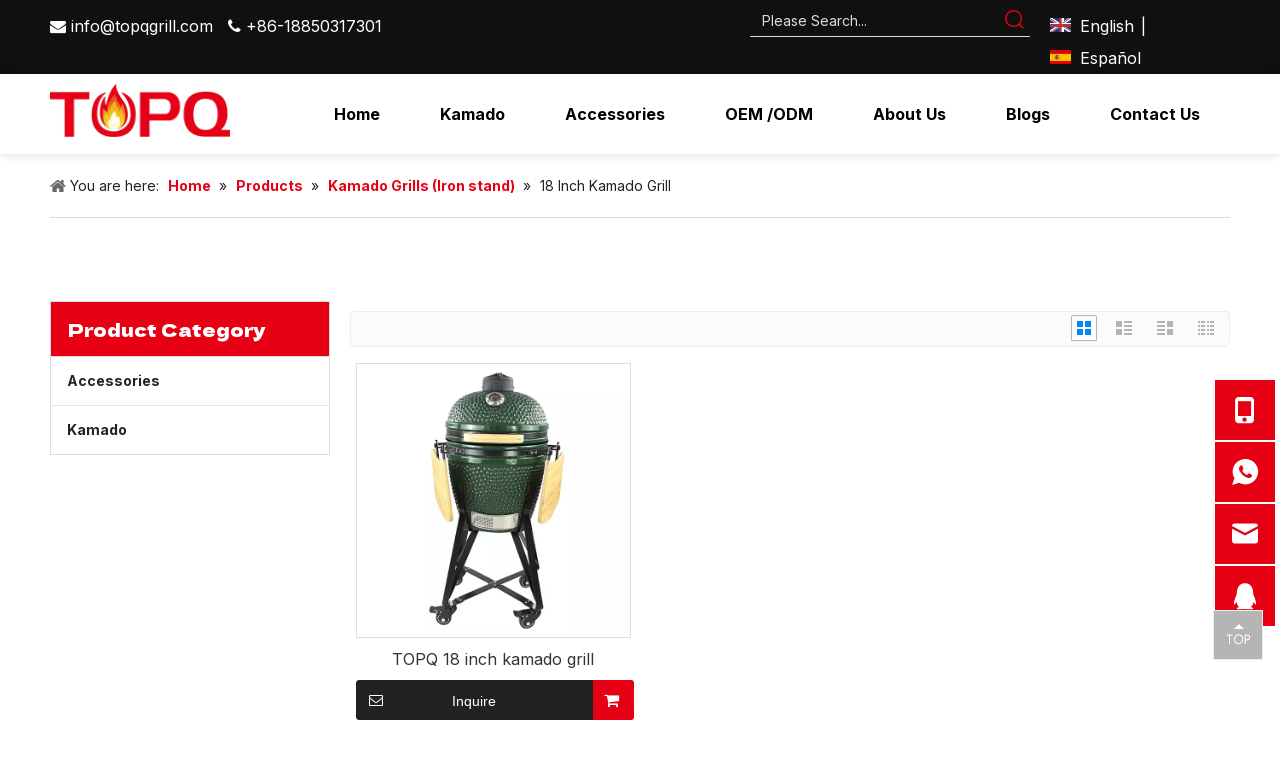

--- FILE ---
content_type: text/html;charset=UTF-8
request_url: https://qingk.leadsmee.com/fc/qk/aCUAeKoyjhld/en?ref=&land=https%3A%2F%2Fwww.topqgrill.com%2F18-Inch-Kamado-Grill-pl3200988.html&ckmic=1
body_size: 1244
content:
<!DOCTYPE html>
<html lang="zh-CN">
    <head>
        <meta charset="utf-8">
		<meta http-equiv="X-UA-Compatible" content="IE=edge">
		<meta name="viewport" content="width=device-width, initial-scale=1">
		<title>方寸展示营销云平台 - 专注利用VR/AR做创意营销</title>
		<meta name="keywords" content="展示营销,VR,AR,MR,全景图片,全景视频,产品动图,产品手册,工业仿真,智能穿戴,可视化应用,物联交互,方寸展示营销云平台" />
		<meta name="description" content="方寸展示营销云平台，是一家有活力的以展示营销为产品导向的互联网公司。" />
				<link href="https://static.fczsyx.com/style/pano/qingke/release/pc/lives/style.min.css?v=1.2.1" rel="stylesheet" type="text/css" />
		    </head>
    <body>
        
<script>
	var filePath = "https://pano.fczsyx.com";
	var staticfilePath= "https://static.fczsyx.com";
	var langVersion = "en";
	var isRelease = "true";
	var previewScene = "bIUyoAKCSeRM";
	var mobileType = "pc";
	var fileVersions = "1.20.9,1.0.2,1.0.1,1.0.0,1.0.0,1.0.5,1.0.0,1.1.5,0.3,1.0.2";
	window.__PANO_DATA__ = {"headDescription":"Fuzhou TOPQ Ceramic Tech Co., Ltd.","headKeywords":"Fuzhou TOPQ Ceramic Tech Co., Ltd.","headLogo":"https://file.fczsyx.com/aCUAeKoyjhld/image/F2wrikKB8gzw4catdfWxhXwbzep7f46069e39-200-200.png","headTitle":"Fuzhou TOPQ Ceramic Tech Co., Ltd.","is3D":false,"langCode":"en","loadingText":"Loading...","pId":"QEKoUyApeJqA","status":1,"theme":{"colors":[{"actionType":1,"color":"#e50014","moduleType":1},{"actionType":2,"color":"#f92235","moduleType":1},{"actionType":1,"color":"#ffffff","moduleType":2},{"actionType":1,"color":"#e50014","moduleType":4},{"actionType":1,"color":"#ffffff","moduleType":5}],"setting":{"deviceType":3}},"winCloseBtnAlign":0};
	window.__USER_DATA__ = {"companyId":"IPKUyAeLBfoA","companyLogo":"https://file.fczsyx.com/aCUAeKoyjhld/image/F1wrikKB8gzw4catdfWxhXwbzep078f191bcb-200-200.jpg","companyName":"Fuzhou TOPQ Ceramic Tech Co., Ltd.","levelType":2,"status":1,"userId":"aCUAeKoyjhld","userName":"TOPQ"};
</script>

<div class="lazy-script">
	<input type="hidden" value="https://static.fczsyx.com/script/pano/v4/common/lazyCommon.js?v=1.2.0"/>
		<input type="hidden" value="https://static.fczsyx.com/script/pano/qingke/release/pc/lives/tempLibLives.min.js?v=1.2.24"/>
	</div>
<div class="lazy-css">
	<input type="hidden" value="https://static.fczsyx.com/style/pano/v4/common/lazyCommon.css?v=1.2.1"/>
</div>
<div class="script">
	<script src="https://static.fczsyx.com/script/jquery-1.11.1.min.js"></script>
		<script src="https://static.fczsyx.com/script/pano/qingke/release/pc/lives/startUp.min.js?v=1.2.20"></script>
	</div>
        <div class="hd">
        	 <input type="hidden" id="panoDomain" value="https://pano.fczsyx.com"/>
        	 <input type="hidden" id="pageToken" value=""/>
        	 <input type="hidden" id="pageReferer" value=""/>
        </div>
        <script type="text/javascript">
        	$(function(){
        		var ldAigcInterval = setInterval(function(){
        			if($("#ld-aigc").length > 0){
        				$("#ld-aigc").remove();
        				clearInterval(ldAigcInterval);
        			}
        		}, 500);
        	});
        </script>
    </body>
</html>

--- FILE ---
content_type: text/css;charset=UTF-8
request_url: https://jkrorwxhnnnllj5p-static.micyjz.com/theme/mmjkKBprnjRljSprnjRlnSlnjnRllSmkRljSjrrnrprormijjj/style/style.css
body_size: 1262
content:
BODY > #backstage-footArea > #siteblocks-setting-wrap-wtpCrlwkdbNZ > DIV > DIV {
	font-size:14px !important;
	color:rgb(84,84,84) !important;
}
BODY > #backstage-footArea > #siteblocks-setting-wrap-wtpCrlwkdbNZ > DIV > DIV > DIV > DIV:nth-child(2) > DIV:nth-child(1) > DIV > SPAN > A {
	color:rgb(84,84,84) !important;
}
BODY > #backstage-footArea > #siteblocks-setting-wrap-wtpCrlwkdbNZ > DIV > DIV > DIV > DIV:nth-child(2) > DIV:nth-child(1) > DIV > SPAN > A:hover {
	color:rgb(229,0,20) !important;
}
BODY > #backstage-footArea > #siteblocks-setting-wrap-wtpCrlwkdbNZ > DIV > DIV > DIV > DIV:nth-child(2) > DIV:nth-child(2) > DIV > SPAN > A:nth-child(1) {
	color:rgb(84,84,84) !important;
}
BODY > #backstage-footArea > #siteblocks-setting-wrap-wtpCrlwkdbNZ > DIV > DIV > DIV > DIV:nth-child(2) > DIV:nth-child(2) > DIV > SPAN > A:nth-child(1):hover {
	color:rgb(229,0,20) !important;
}
BODY > #backstage-footArea > #siteblocks-setting-wrap-wtpCrlwkdbNZ > DIV > DIV > DIV > DIV:nth-child(2) > DIV:nth-child(2) > DIV > SPAN > A:nth-child(2) {
	color:rgb(84,84,84) !important;
}
BODY > #backstage-footArea > #siteblocks-setting-wrap-wtpCrlwkdbNZ > DIV > DIV > DIV > DIV:nth-child(2) > DIV:nth-child(2) > DIV > SPAN > A:nth-child(2):hover {
	color:rgb(229,0,20) !important;
}
BODY > #backstage-footArea > #siteblocks-setting-wrap-wtpCrlwkdbNZ > DIV > DIV > DIV > DIV:nth-child(2) > DIV:nth-child(2) > DIV > SPAN > A:nth-child(3) {
	color:rgb(84,84,84) !important;
}
BODY > #backstage-footArea > #siteblocks-setting-wrap-wtpCrlwkdbNZ > DIV > DIV > DIV > DIV:nth-child(2) > DIV:nth-child(2) > DIV > SPAN > A:nth-child(3):hover {
	color:rgb(229,0,20) !important;
}
BODY > #backstage-footArea > #siteblocks-setting-wrap-wtpCrlwkdbNZ > DIV > DIV > DIV > DIV:nth-child(2) > DIV:nth-child(2) > DIV > SPAN > A:nth-child(4) {
	color:rgb(84,84,84) !important;
}
BODY > #backstage-footArea > #siteblocks-setting-wrap-wtpCrlwkdbNZ > DIV > DIV > DIV > DIV:nth-child(2) > DIV:nth-child(2) > DIV > SPAN > A:nth-child(4):hover {
	color:rgb(229,0,20) !important;
}
BODY > #backstage-footArea > #siteblocks-setting-wrap-wtpCrlwkdbNZ > DIV > DIV > DIV > DIV:nth-child(2) > DIV:nth-child(2) > DIV > SPAN > A:nth-child(5) {
	color:rgb(84,84,84) !important;
}
BODY > #backstage-footArea > #siteblocks-setting-wrap-wtpCrlwkdbNZ > DIV > DIV > DIV > DIV:nth-child(2) > DIV:nth-child(2) > DIV > SPAN > A:nth-child(5):hover {
	color:rgb(229,0,20) !important;
}
BODY > #backstage-footArea > #siteblocks-setting-wrap-wtpCrlwkdbNZ > DIV > DIV > DIV > DIV:nth-child(2) > DIV:nth-child(2) > DIV > SPAN > A:nth-child(6) {
	color:rgb(84,84,84) !important;
}
BODY > #backstage-footArea > #siteblocks-setting-wrap-wtpCrlwkdbNZ > DIV > DIV > DIV > DIV:nth-child(2) > DIV:nth-child(2) > DIV > SPAN > A:nth-child(6):hover {
	color:rgb(229,0,20) !important;
}
BODY > #backstage-footArea > #siteblocks-setting-wrap-wtpCrlwkdbNZ > DIV > DIV > DIV > DIV:nth-child(2) > DIV:nth-child(2) > DIV > SPAN > A:nth-child(7) {
	color:rgb(84,84,84) !important;
}
BODY > #backstage-footArea > #siteblocks-setting-wrap-wtpCrlwkdbNZ > DIV > DIV > DIV > DIV:nth-child(2) > DIV:nth-child(2) > DIV > SPAN > A:nth-child(7):hover {
	color:rgb(229,0,20) !important;
}
BODY > #backstage-footArea > #siteblocks-setting-wrap-wtpCrlwkdbNZ > DIV > DIV > DIV > DIV:nth-child(2) > DIV:nth-child(2) > DIV > SPAN > A:nth-child(8) {
	color:rgb(84,84,84) !important;
}
BODY > #backstage-footArea > #siteblocks-setting-wrap-wtpCrlwkdbNZ > DIV > DIV > DIV > DIV:nth-child(2) > DIV:nth-child(2) > DIV > SPAN > A:nth-child(8):hover {
	color:rgb(229,0,20) !important;
}
BODY > #backstage-footArea > #siteblocks-setting-wrap-wtpCrlwkdbNZ > DIV {
	padding-top:25px !important;
}
BODY > #backstage-footArea > #siteblocks-setting-wrap-wtpCrlwkdbNZ > DIV > DIV > DIV > DIV:nth-child(2) {
	margin-top:20px !important;
}
BODY > #backstage-footArea > #siteblocks-setting-wrap-wtpCrlwkdbNZ > DIV > DIV > DIV > DIV:nth-child(1) > DIV:nth-child(2) > DIV > TABLE > TBODY > TR:nth-child(3) > TD:nth-child(2) > DIV > SPAN > A > SPAN:hover {
	color:rgb(229,0,20) !important;
}


BODY > #backstage-bodyArea > #siteblocks-setting-wrap-uLphWbckSMnZ > DIV > DIV > DIV:nth-child(1) {
	display:none !important;
}


@media screen and (max-width:500px) {
	BODY > #backstage-bodyArea > #siteblocks-setting-wrap-uLphWbckSMnZ > DIV > DIV {
	padding-bottom:10px !important;
}
}

@media screen and (max-width:500px) {
	BODY > #backstage-footArea > #siteblocks-setting-wrap-wtpCrlwkdbNZ > DIV {
	padding-top:0px !important;
}
}


BODY > #backstage-bodyArea > #siteblocks-setting-wrap-gLfWrHKsacUj > DIV > DIV > #location_gLfWrHKsacUj > DIV > DIV:nth-child(1) > DIV:nth-child(1) {
	margin-left:20px !important;
	margin-right:20px !important;
}
BODY > #backstage-bodyArea > #siteblocks-setting-wrap-gLfWrHKsacUj > DIV > DIV > #location_gLfWrHKsacUj > DIV > DIV:nth-child(1) > DIV:nth-child(2) > DIV {
	margin-left:20px !important;
	margin-right:20px !important;
}
BODY > #backstage-bodyArea > #siteblocks-setting-wrap-gLfWrHKsacUj > DIV > DIV > #location_gLfWrHKsacUj > DIV > DIV:nth-child(1) > DIV:nth-child(3) {
	margin-left:20px !important;
	margin-right:20px !important;
}


#ls-global > #backstage-bodyArea > #siteblocks-setting-wrap-vPKMhQHuIsjt > DIV > DIV > DIV:nth-child(2) > DIV > DIV > DIV > DIV > DIV > DIV > DIV:nth-child(5) > DIV > DIV > DIV:nth-child(1) {
	padding-top:10px !important;
	padding-bottom:0px !important;
}
#ls-global > #backstage-bodyArea > #siteblocks-setting-wrap-vPKMhQHuIsjt > DIV > DIV > DIV:nth-child(2) > DIV > DIV > DIV > DIV > DIV > DIV > DIV:nth-child(5) > DIV > DIV > DIV:nth-child(2) > A {
	padding-bottom:0px !important;
}
#ls-global > #backstage-bodyArea > #siteblocks-setting-wrap-vPKMhQHuIsjt > DIV > DIV > DIV:nth-child(2) > DIV > DIV > DIV > DIV > DIV > DIV > DIV:nth-child(8) > DIV > DIV > DIV:nth-child(2) > A {
	line-height:36px !important;
}
#ls-global > #backstage-bodyArea > #siteblocks-setting-wrap-vPKMhQHuIsjt > DIV > DIV > DIV:nth-child(2) > DIV > DIV > DIV > DIV > DIV > DIV > DIV:nth-child(6) > DIV > DIV > DIV:nth-child(1) {
	padding-top:10px !important;
	padding-bottom:0px !important;
}
#ls-global > #backstage-bodyArea > #siteblocks-setting-wrap-vPKMhQHuIsjt > DIV > DIV > DIV:nth-child(2) > DIV > DIV > DIV > DIV > DIV > DIV > DIV:nth-child(7) > DIV > DIV > DIV:nth-child(1) {
	padding-top:10px !important;
	padding-bottom:0px !important;
}
#ls-global > #backstage-bodyArea > #siteblocks-setting-wrap-vPKMhQHuIsjt > DIV > DIV > DIV:nth-child(2) > DIV > DIV > DIV > DIV > DIV > DIV > DIV:nth-child(8) > DIV > DIV > DIV:nth-child(1) {
	padding-top:10px !important;
	padding-bottom:0px !important;
}
#ls-global > #backstage-bodyArea > #siteblocks-setting-wrap-zwAWrvHaIMbZ > DIV > DIV > #location_zwAWrvHaIMbZ > DIV > DIV:nth-child(2) > DIV > DIV > DIV > DIV > #slick-slide22 > DIV:nth-child(1) > A > PICTURE > IMG {
	font-size:14px !important;
}
#ls-global > #backstage-bodyArea > #siteblocks-setting-wrap-zwAWrvHaIMbZ > DIV > DIV > #location_zwAWrvHaIMbZ > DIV > DIV:nth-child(2) > DIV > DIV > DIV > DIV > #slick-slide22 > DIV:nth-child(2) > DIV > DIV > P {
	font-size:14px !important;
	color:rgb(84,84,84) !important;
}
#ls-global > #backstage-bodyArea > #siteblocks-setting-wrap-zwAWrvHaIMbZ > DIV > DIV > #location_zwAWrvHaIMbZ > DIV > DIV:nth-child(2) > DIV > DIV > DIV > DIV > #slick-slide21 > DIV:nth-child(2) > DIV > DIV > P {
	font-size:14px !important;
	color:rgb(84,84,84) !important;
}
#ls-global > #backstage-bodyArea > #siteblocks-setting-wrap-zwAWrvHaIMbZ > DIV > DIV > #location_zwAWrvHaIMbZ > DIV > DIV:nth-child(2) > DIV > DIV > DIV > DIV > #slick-slide20 > DIV:nth-child(2) > DIV > DIV > P {
	font-size:14px !important;
	color:rgb(84,84,84) !important;
}
#ls-global > #backstage-bodyArea > #siteblocks-setting-wrap-zwAWrvHaIMbZ > DIV > DIV > #location_zwAWrvHaIMbZ > DIV > DIV:nth-child(2) > DIV > DIV > DIV > DIV > #slick-slide22 > DIV:nth-child(2) {
	color:rgb(34,34,34) !important;
}
#ls-global > #backstage-bodyArea > #siteblocks-setting-wrap-zwAWrvHaIMbZ > DIV > DIV > #location_zwAWrvHaIMbZ > DIV > DIV:nth-child(2) > DIV > DIV > DIV > DIV > #slick-slide22 > DIV:nth-child(2) > DIV > DIV > H5 > A {
	font-weight:700 !important;
}
#ls-global > #backstage-bodyArea > #siteblocks-setting-wrap-zwAWrvHaIMbZ > DIV > DIV > #location_zwAWrvHaIMbZ > DIV > DIV:nth-child(2) > DIV > DIV > DIV > DIV > #slick-slide21 > DIV:nth-child(2) > DIV > DIV > H5 > A {
	font-weight:700 !important;
}
#ls-global > #backstage-bodyArea > #siteblocks-setting-wrap-zwAWrvHaIMbZ > DIV > DIV > #location_zwAWrvHaIMbZ > DIV > DIV:nth-child(2) > DIV > DIV > DIV > DIV > #slick-slide20 > DIV:nth-child(2) > DIV > DIV > H5 > A {
	font-weight:700 !important;
}
#ls-global > #backstage-bodyArea > #siteblocks-setting-wrap-zwAWrvHaIMbZ > DIV > DIV > #location_zwAWrvHaIMbZ > DIV > DIV:nth-child(2) > DIV > DIV > DIV > DIV > #slick-slide21 > DIV:nth-child(2) {
	color:rgb(34,34,34) !important;
}
#ls-global > #backstage-bodyArea > #siteblocks-setting-wrap-zwAWrvHaIMbZ > DIV > DIV > #location_zwAWrvHaIMbZ > DIV > DIV:nth-child(2) > DIV > DIV > DIV > DIV > #slick-slide20 > DIV:nth-child(2) {
	color:rgb(34,34,34) !important;
}


#ls-global > #backstage-bodyArea > #siteblocks-setting-wrap-zwAWrvHaIMbZ > DIV > DIV > #location_zwAWrvHaIMbZ > DIV > DIV:nth-child(1) {
	margin-left:5px !important;
	margin-right:5px !important;
	margin-bottom:30px !important;
}


@media screen and (max-width:500px) {
	BODY > #backstage-bodyArea > #siteblocks-setting-wrap-gLfWrHKsacUj > DIV > DIV > #location_gLfWrHKsacUj > DIV > DIV:nth-child(1) > DIV:nth-child(1) > DIV:nth-child(2) > SPAN > SPAN > SPAN {
	font-size:24px !important;
}
BODY > #backstage-bodyArea > #outerContainer_1673671270845 > DIV > DIV > #column_1673670730362 > #location_1673670730364 > #component_dLUhrwKWTgAt > DIV > DIV {
	font-size:24px !important;
}
BODY > #backstage-bodyArea > #siteblocks-setting-wrap-pLAhCQHPnkpO > DIV > DIV > DIV > DIV:nth-child(1) > DIV:nth-child(1) > DIV > DIV > DIV:nth-child(2) > SPAN {
	font-size:36px !important;
}
BODY > #backstage-bodyArea > #siteblocks-setting-wrap-pLAhCQHPnkpO > DIV > DIV > DIV > DIV:nth-child(2) > DIV:nth-child(1) > DIV > DIV > DIV:nth-child(2) > SPAN {
	font-size:36px !important;
}
BODY > #backstage-bodyArea > #siteblocks-setting-wrap-pLAhCQHPnkpO > DIV > DIV > DIV > DIV:nth-child(3) > DIV:nth-child(1) > DIV > DIV > DIV:nth-child(2) > SPAN {
	font-size:36px !important;
}
BODY > #backstage-bodyArea > #siteblocks-setting-wrap-pLAhCQHPnkpO > DIV > DIV > DIV > DIV:nth-child(4) > DIV:nth-child(1) > DIV > DIV > DIV:nth-child(2) > SPAN {
	font-size:36px !important;
}
BODY > #backstage-bodyArea > #siteblocks-setting-wrap-BdpCMbHPSivj > DIV > DIV > DIV > DIV:nth-child(2) > DIV:nth-child(1) > DIV > SPAN > SPAN {
	font-size:24px !important;
}
BODY > #backstage-bodyArea > #siteblocks-setting-wrap-BdpCMbHPSivj > DIV > DIV > DIV > DIV:nth-child(2) > DIV:nth-child(1) > DIV {
	text-align:center !important;
	line-height:36px !important;
}
BODY > #backstage-bodyArea > #siteblocks-setting-wrap-BdpCMbHPSivj > DIV > DIV > DIV > DIV:nth-child(2) > DIV:nth-child(2) > DIV {
	text-align:center !important;
}
BODY > #backstage-bodyArea > #siteblocks-setting-wrap-BdpCMbHPSivj > DIV > DIV > DIV > DIV:nth-child(2) > DIV:nth-child(4) > DIV:nth-child(2) > DIV > DIV > DIV > DIV > A {
	padding-top:15px !important;
}
}


@media screen and (max-width:500px) {
	#ls-global > #backstage-bodyArea > #siteblocks-setting-wrap-vEUhCvwuSsPZ > DIV > DIV > #location_vEUhCvwuSsPZ > DIV > DIV:nth-child(1) > DIV:nth-child(2) > DIV > DIV:nth-child(1) > DIV {
	font-size:32px !important;
}
#ls-global > #backstage-bodyArea > #siteblocks-setting-wrap-vEUhCvwuSsPZ > DIV > DIV > #location_vEUhCvwuSsPZ > DIV > DIV:nth-child(4) > DIV:nth-child(2) > DIV > DIV:nth-child(1) > DIV {
	font-size:32px !important;
}
#ls-global > #backstage-bodyArea > #siteblocks-setting-wrap-qiKMrvwkdNLj > DIV > DIV > DIV > DIV:nth-child(2) > UL > LI:nth-child(1) > DIV:nth-child(2) > DIV:nth-child(1) > SPAN > SPAN {
	font-size:14px !important;
}
#ls-global > #backstage-bodyArea > #siteblocks-setting-wrap-qiKMrvwkdNLj > DIV > DIV > DIV > DIV:nth-child(2) > UL > LI:nth-child(2) > DIV:nth-child(2) > DIV:nth-child(1) > SPAN > SPAN {
	font-size:14px !important;
}
#ls-global > #backstage-bodyArea > #siteblocks-setting-wrap-qiKMrvwkdNLj > DIV > DIV > DIV > DIV:nth-child(2) > UL > LI:nth-child(4) > DIV:nth-child(2) > DIV:nth-child(1) > SPAN > SPAN {
	font-size:14px !important;
}
#ls-global > #backstage-bodyArea > #siteblocks-setting-wrap-qiKMrvwkdNLj > DIV > DIV > DIV > DIV:nth-child(2) > UL > LI:nth-child(3) > DIV:nth-child(2) > DIV:nth-child(1) > SPAN > SPAN {
	font-size:14px !important;
}
#ls-global > #backstage-bodyArea > #siteblocks-setting-wrap-qiKMrvwkdNLj > DIV > DIV > DIV > DIV:nth-child(2) > UL > LI:nth-child(1) > DIV:nth-child(2) > DIV:nth-child(2) > SPAN {
	font-size:12px !important;
}
#ls-global > #backstage-bodyArea > #siteblocks-setting-wrap-zwAWrvHaIMbZ > DIV > DIV > #location_zwAWrvHaIMbZ > DIV > DIV:nth-child(2) > DIV > DIV > #slick-slide20 > DIV:nth-child(2) > DIV > DIV > P {
	font-size:14px !important;
	color:rgb(84,84,84) !important;
}
#ls-global > #backstage-bodyArea > #siteblocks-setting-wrap-zwAWrvHaIMbZ > DIV > DIV > #location_zwAWrvHaIMbZ > DIV > DIV:nth-child(2) > DIV > DIV > #slick-slide21 > DIV:nth-child(2) > DIV > DIV > P {
	font-size:14px !important;
	color:rgb(84,84,84) !important;
}
#ls-global > #backstage-bodyArea > #siteblocks-setting-wrap-zwAWrvHaIMbZ > DIV > DIV > #location_zwAWrvHaIMbZ > DIV > DIV:nth-child(2) > DIV > DIV > #slick-slide22 > DIV:nth-child(2) > DIV > DIV > P {
	font-size:14px !important;
	color:rgb(84,84,84) !important;
}
#ls-global > #backstage-bodyArea > #siteblocks-setting-wrap-zwAWrvHaIMbZ > DIV > DIV > #location_zwAWrvHaIMbZ > DIV > DIV:nth-child(2) > DIV > DIV > #slick-slide20 > DIV:nth-child(2) > DIV > DIV > H5 > A {
	padding-bottom:0px !important;
}
#ls-global > #backstage-bodyArea > #siteblocks-setting-wrap-zwAWrvHaIMbZ > DIV > DIV > #location_zwAWrvHaIMbZ > DIV > DIV:nth-child(2) > DIV > DIV > #slick-slide20 > DIV:nth-child(2) > DIV > DIV > H5 {
	margin-bottom:10px !important;
}
#ls-global > #backstage-bodyArea > #siteblocks-setting-wrap-zwAWrvHaIMbZ > DIV > DIV > #location_zwAWrvHaIMbZ > DIV > DIV:nth-child(2) > DIV > DIV > #slick-slide21 > DIV:nth-child(2) > DIV > DIV > H5 {
	margin-bottom:10px !important;
}
#ls-global > #backstage-bodyArea > #siteblocks-setting-wrap-zwAWrvHaIMbZ > DIV > DIV > #location_zwAWrvHaIMbZ > DIV > DIV:nth-child(2) > DIV > DIV > #slick-slide22 > DIV:nth-child(2) > DIV > DIV > H5 {
	margin-bottom:10px !important;
}
#ls-global > #backstage-bodyArea > #siteblocks-setting-wrap-zwAWrvHaIMbZ > DIV > DIV > #location_zwAWrvHaIMbZ > DIV > DIV:nth-child(1) {
	margin-bottom:20px !important;
}
#ls-global > #backstage-bodyArea > #siteblocks-setting-wrap-qiKMrvwkdNLj > DIV > DIV {
	padding-bottom:30px !important;
}
}
.aboutus-right-box{
    position: relative;
}

/*oem*/
#siteblocks-setting-wrap-IGUOIJazAQcZ .hkc-12054 .backstage-hotSpot-wrap .backstage-hotSpot-name {
	width:100px !important;
	background:rgba(255,255,255,0.692) !important;
}
/*首页产品*/
#siteblocks-setting-wrap-otfjIeBuAVDO > DIV > DIV > DIV:nth-child(1) {
	display:none !important;
}
/*手机端数字滚动*/
@media screen and (max-width:500px) {
	#component_BPUESTLuVldZ > DIV {
	border-left-width:0px !important;
	border-right-width:0px !important;
}
#component_BRKZdTVaBjSO > DIV {
	border-left-width:0px !important;
	border-right-width:0px !important;
}
#component_BRKZdTVaBjSO > DIV > DIV > DIV > DIV:nth-child(1) {
	font-size:34px !important;
}
#component_rAKEITLuBOvZ > DIV > DIV > DIV > DIV:nth-child(1) {
	font-size:34px !important;
}
#component_nLKOyTgPBqjE > DIV > DIV > DIV > DIV:nth-child(1) {
	font-size:34px !important;
}
}
/*图片视频蒙层*/#picture-wrap-IbUtIeERNmvZ > A > DIV {
	display:none !important;
}

html .vertical-center-slick-22774 .vbabber-cover {
    position: absolute;
    width: 100%;
    height: 100%;
}

html .vertical-center-slick-22774 li:last-child .vbabber-cover div:nth-child(2) > div:nth-child(3){
	    width: max-content;
    padding: 10px 20px;
    background-color: red;
}

html .vertical-center-slick-22774 li:last-child a.vbabber-cover::before{
  content: '';
  position: absolute;
  top: 0;
  left: 0;
  width: 100%;
  height: 100%;
  pointer-events: none;
  z-index: -1;
  background: linear-gradient(to right, rgba(0, 0, 0, 0.7) 0%, rgba(0, 0, 0, 0) 100%);
  z-index: -1;
}

html .vertical-center-slick-22774 .vbanner-title-json{
    z-index: 14;
}
.sitewidget-touchgraphicslider .sitewidget-touchgraphicslider-pic img {
margin: 0 !important;
  width: 100%;
}

#location_skAtIzgWUElZ > DIV > DIV > UL > DIV > DIV > LI:nth-child(3) > DIV:nth-child(2) > DIV > DIV:nth-child(1) > DIV:nth-child(5) {
	width:900px !important;
}

--- FILE ---
content_type: text/css;charset=UTF-8
request_url: https://rirorwxhnnnllj5p-static.micyjz.com/site-res/rqklKBprnjRlnSlnjnRljSkorojnRliSpqlkjiRljSjrrnjmipllroRriSnqrmilomrrrrSRjl.css?1758799428504
body_size: 3759
content:
@media(min-width:990px){.sitewidget-navigation_style-20250627134602 .smsmart{float:right}.sitewidget-navigation_style-20250627134602 .smsmart>.navnew-item>a{letter-spacing:0;line-height:60px;text-align:center;font-family:Inter;font-size:16px;color:#000;font-weight:700}.sitewidget-navigation_style-20250627134602{border-left:0 solid;border-right:0 solid;border-top:0 solid;border-bottom:0 solid;border-top-right-radius:0;border-top-left-radius:0;border-bottom-right-radius:0;border-bottom-left-radius:0;margin-top:0;margin-right:0;margin-bottom:0;margin-left:0;padding-top:0;padding-right:0;padding-bottom:0;padding-left:0}.sitewidget-navigation_style-20250627134602 .smsmart>.navnew-item>a{border-left:0 solid;border-right:0 solid;border-top:0 solid;border-bottom:0 solid;border-top-right-radius:0;border-top-left-radius:0;border-bottom-right-radius:0;border-bottom-left-radius:0;margin-top:0;margin-right:0;margin-bottom:0;margin-left:0;padding-top:0;padding-right:30px;padding-bottom:0;padding-left:30px}.sitewidget-navigation_style-20250627134602 .smsmart{box-shadow:0}.sitewidget-navigation_style-20250627134602 .smsmart>.navnew-item>a:hover,.sitewidget-navigation_style-20250627134602 .smsmart>.navnew-item>a.highlighted{background:url('/cloud/loBprKjplnSRjljnplonjq/icon.png') no-repeat left center;background-size:initial}.sitewidget-navigation_style-20250627134602 .smsmart>.navnew-item>a:hover,.sitewidget-navigation_style-20250627134602 .smsmart>.navnew-item>a.highlighted{letter-spacing:0;font-size:16px;color:#e70014;font-weight:700}.sitewidget-navigation_style-20250627134602 .smsmart>.navnew-item>a:hover,.sitewidget-navigation_style-20250627134602 .smsmart>.navnew-item>a.highlighted{border-left:0 solid;border-right:0 solid;border-top:0 solid;border-bottom:0 solid;border-top-right-radius:0;border-top-left-radius:0;border-bottom-right-radius:0;border-bottom-left-radius:0;padding-top:0;padding-right:30px;padding-bottom:0;padding-left:30px}.sitewidget-navigation_style-20250627134602 .smsmart>.navnew-item>a:active{background:url('/cloud/loBprKjplnSRjljnplonjq/icon.png') no-repeat left center;background-size:initial}.sitewidget-navigation_style-20250627134602 .smsmart>.navnew-item>a:active{letter-spacing:0;font-size:16px;color:#e70014;font-weight:700}.sitewidget-navigation_style-20250627134602 .smsmart>.navnew-item>a:active{border-left:0 solid;border-right:0 solid;border-top:0 solid;border-bottom:0 solid;border-top-right-radius:0;border-top-left-radius:0;border-bottom-right-radius:0;border-bottom-left-radius:0;padding-top:0;padding-right:30px;padding-bottom:0;padding-left:30px}.sitewidget-navigation_style-20250627134602 .smsmart>.navnew-item.on>a{background:url('/cloud/loBprKjplnSRjljnplonjq/icon.png') no-repeat left center;background-size:initial}.sitewidget-navigation_style-20250627134602 .smsmart>.navnew-item.on>a{letter-spacing:0;font-size:16px;color:#e70014;font-weight:700}.sitewidget-navigation_style-20250627134602 .smsmart>.navnew-item.on>a{border-left:0 solid;border-right:0 solid;border-top:0 solid;border-bottom:0 solid;border-top-right-radius:0;border-top-left-radius:0;border-bottom-right-radius:0;border-bottom-left-radius:0;padding-top:0;padding-right:30px;padding-bottom:0;padding-left:30px}}@media(min-width:990px) and (max-width:1219px){.sitewidget-navigation_style-20250627134602 .smsmart>.navnew-item>a{letter-spacing:0;font-size:16px;font-weight:0;font-style:0;text-decoration:0}.sitewidget-navigation_style-20250627134602{border-left:0 solid;border-right:0 solid;border-top:0 solid;border-bottom:0 solid;border-top-right-radius:0;border-top-left-radius:0;border-bottom-right-radius:0;border-bottom-left-radius:0;margin-top:0;margin-right:0;margin-bottom:0;margin-left:0;padding-top:0;padding-right:0;padding-bottom:0;padding-left:0}.sitewidget-navigation_style-20250627134602 .smsmart>.navnew-item>a{border-left:0 solid;border-right:0 solid;border-top:0 solid;border-bottom:0 solid;border-top-right-radius:0;border-top-left-radius:0;border-bottom-right-radius:0;border-bottom-left-radius:0;margin-top:0;margin-right:0;margin-bottom:0;margin-left:0;padding-top:0;padding-right:20px;padding-bottom:0;padding-left:20px}.sitewidget-navigation_style-20250627134602 .smsmart>.navnew-item>a:hover,.sitewidget-navigation_style-20250627134602 .smsmart>.navnew-item>a.highlighted{letter-spacing:0;font-size:16px;font-weight:0;font-style:0;text-decoration:0}.sitewidget-navigation_style-20250627134602 .smsmart>.navnew-item>a:hover,.sitewidget-navigation_style-20250627134602 .smsmart>.navnew-item>a.highlighted{border-left:0 solid;border-right:0 solid;border-top:0 solid;border-bottom:0 solid;border-top-right-radius:0;border-top-left-radius:0;border-bottom-right-radius:0;border-bottom-left-radius:0;padding-top:0;padding-right:20px;padding-bottom:0;padding-left:20px}.sitewidget-navigation_style-20250627134602 .smsmart>.navnew-item>a:active{letter-spacing:0;font-size:16px;font-weight:0;font-style:0;text-decoration:0}.sitewidget-navigation_style-20250627134602 .smsmart>.navnew-item>a:active{border-left:0 solid;border-right:0 solid;border-top:0 solid;border-bottom:0 solid;border-top-right-radius:0;border-top-left-radius:0;border-bottom-right-radius:0;border-bottom-left-radius:0;padding-top:0;padding-right:20px;padding-bottom:0;padding-left:20px}.sitewidget-navigation_style-20250627134602 .smsmart>.navnew-item.on>a{letter-spacing:0;font-size:16px;font-weight:0;font-style:0;text-decoration:0}.sitewidget-navigation_style-20250627134602 .smsmart>.navnew-item.on>a{border-left:0 solid;border-right:0 solid;border-top:0 solid;border-bottom:0 solid;border-top-right-radius:0;border-top-left-radius:0;border-bottom-right-radius:0;border-bottom-left-radius:0;padding-top:0;padding-right:20px;padding-bottom:0;padding-left:20px}}@media(min-width:1px) and (max-width:989px){.sitewidget-navigation_style-20250627134602 .smsmart{background-color:#0c6fb3}.sitewidget-navigation_style-20250627134602 .smsmart>.navnew-item>a{letter-spacing:0;line-height:40px;text-align:left;font-size:14px;color:#fff;font-weight:0;font-style:0;text-decoration:0}.sitewidget-navigation_style-20250627134602 .navnew-thumb-switch{margin-top:0;margin-bottom:0}.sitewidget-navigation_style-20250627134602 .smsmart>.navnew-item>a{border-left:0 solid;border-right:0 solid;border-top:0 solid;border-bottom:0 solid;border-top-right-radius:0;border-top-left-radius:0;border-bottom-right-radius:0;border-bottom-left-radius:0;margin-top:0;margin-right:0;margin-bottom:0;margin-left:0;padding-top:0;padding-right:0;padding-bottom:0;padding-left:20px}.sitewidget-navigation_style-20250627134602 .smsmart>.navnew-item>a:active,.sitewidget-navigation_style-20250627134602 .smsmart>.navnew-item>a.highlighted{letter-spacing:0;font-size:14px;font-weight:0;font-style:0;text-decoration:0}.sitewidget-navigation_style-20250627134602 .smsmart>.navnew-item>a:active,.sitewidget-navigation_style-20250627134602 .smsmart>.navnew-item>a.highlighted{border-left:0 solid;border-right:0 solid;border-top:0 solid;border-bottom:0 solid;border-top-right-radius:0;border-top-left-radius:0;border-bottom-right-radius:0;border-bottom-left-radius:0}.sitewidget-navigation_style-20250627134602 .smsmart>.navnew-item.on>a{letter-spacing:0;font-size:14px;color:#fff;font-weight:0;font-style:0;text-decoration:underline}.sitewidget-navigation_style-20250627134602 .smsmart>.navnew-item.on>a{border-left:0 solid;border-right:0 solid;border-top:0 solid;border-bottom:0 solid;border-top-right-radius:0;border-top-left-radius:0;border-bottom-right-radius:0;border-bottom-left-radius:0}}@media(min-width:990px){.sitewidget-navigation_style-20250627134602 .smsmart .navnew-sub1{background-color:#000}.sitewidget-navigation_style-20250627134602 .smsmart .navnew-sub1-item>a{letter-spacing:0;line-height:38px;text-align:left;font-size:16px;color:#fff;font-weight:0}.sitewidget-navigation_style-20250627134602 .smsmart .navnew-sub1{border-left:0 solid;border-right:0 solid;border-top:0 solid;border-bottom:0 solid;border-top-right-radius:0;border-top-left-radius:0;border-bottom-right-radius:0;border-bottom-left-radius:0;margin-top:0;margin-right:0;margin-bottom:0;margin-left:0;padding-top:10px;padding-right:0;padding-bottom:10px;padding-left:0}.sitewidget-navigation_style-20250627134602 .smsmart .navnew-sub1-item>a{border-left:0 solid;border-right:0 solid;border-top:0 solid;border-bottom:0 solid;border-top-right-radius:0;border-top-left-radius:0;border-bottom-right-radius:0;border-bottom-left-radius:0;margin-top:0;margin-right:0;margin-bottom:0;margin-left:0;padding-top:0;padding-right:40px;padding-bottom:0;padding-left:30px}.sitewidget-navigation_style-20250627134602 .smsmart .navnew-sub1-item>a:hover,.sitewidget-navigation_style-20250627134602 .smsmart .navnew-sub1-item>a.highlighted{letter-spacing:0;font-size:16px;color:#e70014;font-weight:0}.sitewidget-navigation_style-20250627134602 .smsmart .navnew-sub1-item>a:hover,.sitewidget-navigation_style-20250627134602 .smsmart .navnew-sub1-item>a.highlighted{border-left:0 solid;border-right:0 solid;border-top:0 solid;border-bottom:0 solid;border-top-right-radius:0;border-top-left-radius:0;border-bottom-right-radius:0;border-bottom-left-radius:0;padding-top:0;padding-right:30px;padding-bottom:0;padding-left:30px}.sitewidget-navigation_style-20250627134602 .smsmart .navnew-sub1-item>a:active{letter-spacing:0;font-size:16px;color:#e70014;font-weight:0}.sitewidget-navigation_style-20250627134602 .smsmart .navnew-sub1-item>a:active{border-left:0 solid;border-right:0 solid;border-top:0 solid;border-bottom:0 solid;border-top-right-radius:0;border-top-left-radius:0;border-bottom-right-radius:0;border-bottom-left-radius:0;padding-top:0;padding-right:30px;padding-bottom:0;padding-left:30px}.sitewidget-navigation_style-20250627134602 .smsmart .navnew-sub1-item.on>a{letter-spacing:0;font-size:16px;color:#e70014;font-weight:0}.sitewidget-navigation_style-20250627134602 .smsmart .navnew-sub1-item.on>a{border-left:0 solid;border-right:0 solid;border-top:0 solid;border-bottom:0 solid;border-top-right-radius:0;border-top-left-radius:0;border-bottom-right-radius:0;border-bottom-left-radius:0;padding-top:0;padding-right:30px;padding-bottom:0;padding-left:30px}}@media(min-width:990px){.sitewidget-navigation_style-20250627134602 .smsmart .navnew-sub2{background-color:#0089d1}.sitewidget-navigation_style-20250627134602 .smsmart .navnew-sub2-item>a{letter-spacing:0;line-height:38px;text-align:left;font-size:16px;color:#fff;font-weight:0}.sitewidget-navigation_style-20250627134602 .smsmart .navnew-sub2{border-left:0 solid;border-right:0 solid;border-top:0 solid;border-bottom:0 solid;border-top-right-radius:0;border-top-left-radius:0;border-bottom-right-radius:0;border-bottom-left-radius:0;margin-top:0;margin-right:0;margin-bottom:0;margin-left:0;padding-top:5px;padding-right:0;padding-bottom:5px;padding-left:0}.sitewidget-navigation_style-20250627134602 .smsmart .navnew-sub2-item>a{border-left:0 solid;border-right:0 solid;border-top:0 solid;border-bottom:0 solid;border-top-right-radius:0;border-top-left-radius:0;border-bottom-right-radius:0;border-bottom-left-radius:0;margin-top:0;margin-right:0;margin-bottom:0;margin-left:0;padding-top:0;padding-right:20px;padding-bottom:0;padding-left:20px}.sitewidget-navigation_style-20250627134602 .smsmart .navnew-sub2-item>a:hover{background-color:#26a0e1}.sitewidget-navigation_style-20250627134602 .smsmart .navnew-sub2-item>a:hover{letter-spacing:0;font-size:16px;font-weight:0;font-style:0;text-decoration:0}.sitewidget-navigation_style-20250627134602 .smsmart .navnew-sub2-item>a:hover{border-left:0 solid;border-right:0 solid;border-top:0 solid;border-bottom:0 solid;border-top-right-radius:0;border-top-left-radius:0;border-bottom-right-radius:0;border-bottom-left-radius:0}.sitewidget-navigation_style-20250627134602 .smsmart .navnew-sub2-item.on>a{background-color:#26a0e1}.sitewidget-navigation_style-20250627134602 .smsmart .navnew-sub2-item.on>a{letter-spacing:0;font-size:16px;font-weight:0;font-style:0;text-decoration:0}.sitewidget-navigation_style-20250627134602 .smsmart .navnew-sub2-item.on>a{border-left:0 solid;border-right:0 solid;border-top:0 solid;border-bottom:0 solid;border-top-right-radius:0;border-top-left-radius:0;border-bottom-right-radius:0;border-bottom-left-radius:0}}@media(min-width:990px) and (max-width:1219px){.sitewidget-navigation_style-20250627134602 .smsmart .navnew-sub1-item>a{letter-spacing:0;font-size:16px;font-weight:0;font-style:0;text-decoration:0}.sitewidget-navigation_style-20250627134602 .smsmart .navnew-sub1{border-top-right-radius:0;border-top-left-radius:0;border-bottom-right-radius:0;border-bottom-left-radius:0;margin-top:0;margin-right:0;margin-bottom:0;margin-left:0;padding-top:10px;padding-right:0;padding-bottom:10px;padding-left:0}.sitewidget-navigation_style-20250627134602 .smsmart .navnew-sub1-item>a{border-top-right-radius:0;border-top-left-radius:0;border-bottom-right-radius:0;border-bottom-left-radius:0;margin-top:0;margin-right:0;margin-bottom:0;margin-left:0;padding-top:0;padding-right:30px;padding-bottom:0;padding-left:20px}.sitewidget-navigation_style-20250627134602 .smsmart .navnew-sub1-item>a:active{letter-spacing:0;font-size:16px;font-weight:0;font-style:0;text-decoration:0}.sitewidget-navigation_style-20250627134602 .smsmart .navnew-sub1-item>a:active{border-left:0 solid;border-right:0 solid;border-top:0 solid;border-bottom:0 solid;border-top-right-radius:0;border-top-left-radius:0;border-bottom-right-radius:0;border-bottom-left-radius:0}}@media(min-width:990px) and (max-width:1219px){.sitewidget-navigation_style-20250627134602 .smsmart .navnew-sub2-item>a{letter-spacing:0;font-size:16px;font-weight:0;font-style:0;text-decoration:0}.sitewidget-navigation_style-20250627134602 .smsmart .navnew-sub2{border-top-right-radius:0;border-top-left-radius:0;border-bottom-right-radius:0;border-bottom-left-radius:0;margin-top:0;margin-right:0;margin-bottom:0;margin-left:0;padding-top:5px;padding-right:0;padding-bottom:5px;padding-left:0}.sitewidget-navigation_style-20250627134602 .smsmart .navnew-sub2-item>a{border-top-right-radius:0;border-top-left-radius:0;border-bottom-right-radius:0;border-bottom-left-radius:0;margin-top:0;margin-right:0;margin-bottom:0;margin-left:0;padding-top:0;padding-right:20px;padding-bottom:0;padding-left:20px}.sitewidget-navigation_style-20250627134602 .smsmart .navnew-sub2-item>a:hover{letter-spacing:0;font-size:16px;font-weight:0;font-style:0;text-decoration:0}.sitewidget-navigation_style-20250627134602 .smsmart .navnew-sub2-item>a:hover{border-left:0 solid;border-right:0 solid;border-top:0 solid;border-bottom:0 solid;border-top-right-radius:0;border-top-left-radius:0;border-bottom-right-radius:0;border-bottom-left-radius:0}.sitewidget-navigation_style-20250627134602 .smsmart .navnew-sub2-item.on>a{letter-spacing:0;font-size:16px;font-weight:0;font-style:0;text-decoration:0}.sitewidget-navigation_style-20250627134602 .smsmart .navnew-sub2-item.on>a{border-left:0 solid;border-right:0 solid;border-top:0 solid;border-bottom:0 solid;border-top-right-radius:0;border-top-left-radius:0;border-bottom-right-radius:0;border-bottom-left-radius:0}}@media(min-width:1px) and (max-width:989px){.sitewidget-navigation_style-20250627134602 .smsmart .navnew-sub1{background-color:#107ac3}.sitewidget-navigation_style-20250627134602 .smsmart .navnew-sub1-item>a{letter-spacing:0;line-height:40px;text-align:left;font-size:14px;color:#fff;font-weight:0;font-style:0;text-decoration:0}.sitewidget-navigation_style-20250627134602 .smsmart .navnew-sub1{border-top-right-radius:0;border-top-left-radius:0;border-bottom-right-radius:0;border-bottom-left-radius:0;margin-top:0;margin-right:0;margin-bottom:0;margin-left:0;padding-top:0;padding-right:0;padding-bottom:0;padding-left:0}.sitewidget-navigation_style-20250627134602 .smsmart .navnew-sub1-item>a{border-top-right-radius:0;border-top-left-radius:0;border-bottom-right-radius:0;border-bottom-left-radius:0;margin-top:0;margin-right:0;margin-bottom:0;margin-left:0;padding-top:0;padding-right:0;padding-bottom:0;padding-left:40px}.sitewidget-navigation_style-20250627134602 .smsmart .navnew-sub1-item>a:active,.sitewidget-navigation_style-20250627134602 .smsmart .navnew-sub1-item>a.highlighted{letter-spacing:0;font-size:14px;font-weight:0;font-style:0;text-decoration:0}.sitewidget-navigation_style-20250627134602 .smsmart .navnew-sub1-item>a:active,.sitewidget-navigation_style-20250627134602 .smsmart .navnew-sub1-item>a.highlighted{border-left:0 solid;border-right:0 solid;border-top:0 solid;border-bottom:0 solid;border-top-right-radius:0;border-top-left-radius:0;border-bottom-right-radius:0;border-bottom-left-radius:0}.sitewidget-navigation_style-20250627134602 .smsmart .navnew-sub1-item.on>a{letter-spacing:0;font-size:14px;font-weight:0;font-style:0;text-decoration:underline}.sitewidget-navigation_style-20250627134602 .smsmart .navnew-sub1-item.on>a{border-left:0 solid;border-right:0 solid;border-top:0 solid;border-bottom:0 solid;border-top-right-radius:0;border-top-left-radius:0;border-bottom-right-radius:0;border-bottom-left-radius:0}}@media(min-width:1px) and (max-width:989px){.sitewidget-navigation_style-20250627134602 .smsmart .navnew-sub2{background:repeat center center;background-size:initial;background-color:#1487d6}.sitewidget-navigation_style-20250627134602 .smsmart .navnew-sub2-item>a{letter-spacing:0;line-height:40px;text-align:left;font-size:14px;color:#fff;font-weight:0;font-style:0;text-decoration:0}.sitewidget-navigation_style-20250627134602 .smsmart .navnew-sub2{border-top-right-radius:0;border-top-left-radius:0;border-bottom-right-radius:0;border-bottom-left-radius:0;margin-top:0;margin-right:0;margin-bottom:0;margin-left:0;padding-top:0;padding-right:0;padding-bottom:0;padding-left:0}.sitewidget-navigation_style-20250627134602 .smsmart .navnew-sub2-item>a{border-top-right-radius:0;border-top-left-radius:0;border-bottom-right-radius:0;border-bottom-left-radius:0;margin-top:0;margin-right:0;margin-bottom:0;margin-left:0;padding-top:0;padding-right:0;padding-bottom:0;padding-left:60px}.sitewidget-navigation_style-20250627134602 .smsmart .navnew-sub2-item>a:active{letter-spacing:0;font-size:14px;font-weight:0;font-style:0;text-decoration:0}.sitewidget-navigation_style-20250627134602 .smsmart .navnew-sub2-item>a:active{border-left:0 solid;border-right:0 solid;border-top:0 solid;border-bottom:0 solid;border-top-right-radius:0;border-top-left-radius:0;border-bottom-right-radius:0;border-bottom-left-radius:0}.sitewidget-navigation_style-20250627134602 .smsmart .navnew-sub2-item.on>a,.sitewidget-navigation_style-20250627134602 .smsmart .navnew-sub2-item>a.highlighted{background:repeat center center;background-size:initial}.sitewidget-navigation_style-20250627134602 .smsmart .navnew-sub2-item.on>a,.sitewidget-navigation_style-20250627134602 .smsmart .navnew-sub2-item>a.highlighted{letter-spacing:0;font-size:14px;font-weight:0;font-style:0;text-decoration:underline}.sitewidget-navigation_style-20250627134602 .smsmart .navnew-sub2-item.on>a,.sitewidget-navigation_style-20250627134602 .smsmart .navnew-sub2-item>a.highlighted{border-left:0 solid;border-right:0 solid;border-top:0 solid;border-bottom:0 solid;border-top-right-radius:0;border-top-left-radius:0;border-bottom-right-radius:0;border-bottom-left-radius:0}}@media(max-width:420px){.sitewidget-placeHolder-20200728153439{height:50px !important;overflow:hidden}}@media(max-width:420px){.sitewidget-placeHolder-20200728142325{height:30px !important;overflow:hidden}}@media(min-width:990px) and (max-width:1219px){.sitewidget-placeHolder-20200728154845{height:10px !important;overflow:hidden}}@media(min-width:768px) and (max-width:990px){.sitewidget-placeHolder-20200728154845{height:10px !important;overflow:hidden}}@media(min-width:421px) and (max-width:767px){.sitewidget-placeHolder-20200728154845{height:50px !important;overflow:hidden}}@media(max-width:420px){.sitewidget-placeHolder-20200728154845{height:50px !important;overflow:hidden}}@media(max-width:420px){.sitewidget-placeHolder-20250630110331{height:10px !important;overflow:hidden}}@media(max-width:420px){.sitewidget-placeHolder-20250630110426{height:10px !important;overflow:hidden}}@media(max-width:420px){.sitewidget-placeHolder-20230131103201{height:0 !important;overflow:hidden}}@media(max-width:420px){.sitewidget-placeHolder-20230131103658{height:0 !important;overflow:hidden}}@media(max-width:420px){.sitewidget-placeHolder-20250630105214{height:0 !important;overflow:hidden}}@media(max-width:420px){.sitewidget-placeHolder-20250630105214{height:0 !important;overflow:hidden}}@media(max-width:420px){.sitewidget-placeHolder-20250630110747{height:10px !important;overflow:hidden}}.bgColorS0{background-color:#000}.fontColorS0{color:#000}.borderColorS0{border-color:#000}.bgColorS0hover:hover,{background-color:#000}.fontColorS0hover:hover{color:#000}.borderColorS0hover:hover{border-color:#000}.gbBgColor0,a.gbBgColor0,.paging.gbColorpage0 li.active>span{background-color:#000 !important}.gbColor0,a.gbColor0{color:#000 !important}.gbBdColor0,a.gbBdColor0{border-color:#000 !important}.gbBgColor0hover:hover,a.gbBgColor0hover:hover{background-color:#000 !important}.gbColor0hover:hover,a.gbColor0hover:hover{color:#000 !important}.gbBdColor0hover:hover,a.gbBdColor0hover:hover{border-color:#000 !important}.paging.gbColorpage0 li.active>span,.pagination.gbColorpage0 li.active>span{background-color:#000 !important}.paging.gbColorpage0 li.active>span,.pagination.gbColorpage0 li.active>span{border-color:#000 !important}.paging.gbColorpage0 li>a:hover,.pagination.gbColorpage0 li>a:hover,.paging.gbColorpage0 li>span,.pagination.gbColorpage0 li>span{color:#000 !important}.paging.gbColorpage0 li.active>span,.pagination.gbColorpage0 li.active>span{color:#fff !important}.paging.gbColorpage0 li>a:hover,.pagination.gbColorpage0 li>a:hover,.paging.gbColorpage0 li>span:hover,.pagination.gbColorpage0 li>span:hover{border-color:#000 !important}div[class^='sitewidget-'] .pagination.gbColorpage0>li:hover+li>a{border-left-color:#000 !important}.gbBgColor0After:after{background-color:#000 !important}.bgColorS1{background-color:#e50014}.fontColorS1{color:#e50014}.borderColorS1{border-color:#e50014}.bgColorS1hover:hover,{background-color:#e50014}.fontColorS1hover:hover{color:#e50014}.borderColorS1hover:hover{border-color:#e50014}.gbBgColor1,a.gbBgColor1,.paging.gbColorpage1 li.active>span{background-color:#e50014 !important}.gbColor1,a.gbColor1{color:#e50014 !important}.gbBdColor1,a.gbBdColor1{border-color:#e50014 !important}.gbBgColor1hover:hover,a.gbBgColor1hover:hover{background-color:#e50014 !important}.gbColor1hover:hover,a.gbColor1hover:hover{color:#e50014 !important}.gbBdColor1hover:hover,a.gbBdColor1hover:hover{border-color:#e50014 !important}.paging.gbColorpage1 li.active>span,.pagination.gbColorpage1 li.active>span{background-color:#e50014 !important}.paging.gbColorpage1 li.active>span,.pagination.gbColorpage1 li.active>span{border-color:#e50014 !important}.paging.gbColorpage1 li>a:hover,.pagination.gbColorpage1 li>a:hover,.paging.gbColorpage1 li>span,.pagination.gbColorpage1 li>span{color:#e50014 !important}.paging.gbColorpage1 li.active>span,.pagination.gbColorpage1 li.active>span{color:#fff !important}.paging.gbColorpage1 li>a:hover,.pagination.gbColorpage1 li>a:hover,.paging.gbColorpage1 li>span:hover,.pagination.gbColorpage1 li>span:hover{border-color:#e50014 !important}div[class^='sitewidget-'] .pagination.gbColorpage1>li:hover+li>a{border-left-color:#e50014 !important}.gbBgColor1After:after{background-color:#e50014 !important}.backstage-stwidgets-settingwrap,.siteblocks-container :not(.edit-normal){font-family:Inter}.sitewidget-hd>h1,.sitewidget-hd>h2,.sitewidget-hd>h3,.sitewidget-hd>h4,.sitewidget-hd>h5,.sitewidget-hd>h6{font-family:Dela Gothic One;font-size:36px;color:#111;font-weight:400;letter-spacing:0;line-height:1.3em;text-align:left}.sitewidget-hd>h1:hover{font-weight:400}.sitewidget-hd>h2:hover{font-weight:400}.sitewidget-hd>h3:hover{font-weight:400}.sitewidget-hd>h4:hover{font-weight:400}.sitewidget-hd>h5:hover{font-weight:400}.sitewidget-hd>h6:hover{font-weight:400}@media(min-width:1439px) and (max-width:1920px){.sitewidget-hd>h1,.sitewidget-hd>h2,.sitewidget-hd>h3,.sitewidget-hd>h4,.sitewidget-hd>h5,.sitewidget-hd>h6{font-size:36px;line-height:1.3em;text-align:left}}@media(min-width:1279px) and (max-width:1440px){.sitewidget-hd>h1,.sitewidget-hd>h2,.sitewidget-hd>h3,.sitewidget-hd>h4,.sitewidget-hd>h5,.sitewidget-hd>h6{font-size:36px;line-height:1.3em;text-align:left}}@media(min-width:1023px) and (max-width:1280px){.sitewidget-hd>h1,.sitewidget-hd>h2,.sitewidget-hd>h3,.sitewidget-hd>h4,.sitewidget-hd>h5,.sitewidget-hd>h6{font-size:36px;line-height:1.3em;text-align:left}}@media(min-width:768px) and (max-width:1024px){.sitewidget-hd>h1,.sitewidget-hd>h2,.sitewidget-hd>h3,.sitewidget-hd>h4,.sitewidget-hd>h5,.sitewidget-hd>h6{font-size:36px;line-height:1.3em;text-align:left}}@media(min-width:428px) and (max-width:768px){.sitewidget-hd>h1,.sitewidget-hd>h2,.sitewidget-hd>h3,.sitewidget-hd>h4,.sitewidget-hd>h5,.sitewidget-hd>h6{font-size:30px;line-height:1.3em;text-align:left}}@media(min-width:1px) and (max-width:428px){.sitewidget-hd>h1,.sitewidget-hd>h2,.sitewidget-hd>h3,.sitewidget-hd>h4,.sitewidget-hd>h5,.sitewidget-hd>h6{font-size:28px;line-height:1.3em;text-align:left}}.sitewidget-bd{font-family:Inter;font-size:16px;color:#333;font-weight:400;letter-spacing:0;line-height:1.7em;text-align:left}.sitewidget-bd:hover{font-weight:400}div[class^='sitewidget-navigation'] .sitewidget-main-nav{font-family:Arial;font-size:16px;color:#fff;font-weight:bold;letter-spacing:0;text-align:center}div[class^='sitewidget-navigation'] .sitewidget-main-nav:hover{font-weight:0}div[class^='sitewidget-navigation'] .sitewidget-sub-nav{font-family:Arial;font-size:16px;color:#666;font-weight:bold;letter-spacing:0;line-height:2.5em;text-align:left}div[class^='sitewidget-navigation'] .sitewidget-sub-nav:hover{font-weight:0}div[class^='sitewidget-'] a{font-family:Inter;font-size:16px;color:#333;font-weight:400;letter-spacing:0;line-height:1.7em;text-align:left}div[class^='sitewidget-'] a:hover{color:#e50014;font-weight:400}body,.backstage-frontendpreview{background-position:top center;background-repeat:repeat;background-attachment:scroll}.sitewidget-hd{background-position:left top;background-repeat:repeat;background-attachment:scroll}.sitewidget-bd{background-position:left top;background-repeat:repeat;background-attachment:scroll}#outerContainer_1422329159139{background-color:#0e3259;background-position:left top;background-repeat:repeat;background-attachment:scroll}#outerContainer_1435286627919{background:repeat scroll left top;margin-top:0;margin-bottom:0;padding-top:0;padding-bottom:0}#outerContainer_1435286627919>.container{background:repeat scroll left top rgba(0,0,0,0);margin-top:0;margin-bottom:0;padding-top:0;padding-bottom:0}#outerContainer_1435286627919 #column_1435286587299{background:repeat scroll left top}#outerContainer_1422936735980{background:repeat scroll left top;margin-top:0;margin-bottom:0;padding-top:0;padding-bottom:0}#outerContainer_1422936735980>.container{background:repeat scroll left top;margin-top:0;margin-bottom:0;padding-top:0;padding-bottom:0}#outerContainer_1422936735980 #column_1422936715188{background:repeat scroll left top}#outerContainer_1420004050574{background-color:#1a3d55;background-position:left top;background-repeat:repeat;background-attachment:scroll}#outerContainer_1420004050571{background-color:#fff;background-position:left top;background-repeat:repeat;background-attachment:scroll}#outerContainer_1420004070455{background-color:#1a3d55;background-position:left top;background-repeat:repeat;background-attachment:scroll}#outerContainer_1596006325787{background-color:#f6f6f6;border-left:0 solid #000;border-right:0 solid #000;border-top:0 solid #000;border-bottom:0 solid #000;border-top-right-radius:0;border-top-left-radius:0;border-bottom-right-radius:0;border-bottom-left-radius:0;margin-top:0;margin-bottom:0;padding-top:0;padding-bottom:0;box-shadow:0}#outerContainer_1596006325787>.container{border-left:0 solid #000;border-right:0 solid #000;border-top:0 solid #000;border-bottom:0 solid #000;border-top-right-radius:0;border-top-left-radius:0;border-bottom-right-radius:0;border-bottom-left-radius:0;margin-top:0;margin-bottom:0;padding-top:0;padding-bottom:0}#outerContainer_1675131262872{background-color:#202020;border-left:0 solid #000;border-right:0 solid #000;border-top:0 solid #000;border-bottom:0 solid #000;border-top-right-radius:0;border-top-left-radius:0;border-bottom-right-radius:0;border-bottom-left-radius:0;margin-top:0;margin-bottom:0;padding-top:0;padding-bottom:0;box-shadow:0}@media(min-width:1px) and (max-width:767px){#outerContainer_1675131262872{background-color:#202020}}#outerContainer_1675131262872>.container,#outerContainer_1675131262872 div[class^="fp"]>.container{border-left:0 solid #000;border-right:0 solid #000;border-top:0 solid #000;border-bottom:0 solid #000;border-top-right-radius:0;border-top-left-radius:0;border-bottom-right-radius:0;border-bottom-left-radius:0;box-shadow:0;margin-top:0;margin-bottom:0;padding-top:0;padding-bottom:0}@media(min-width:1px) and (max-width:767px){}#outerContainer_1751003189648{background-color:#101010;border-left:0 solid #000;border-right:0 solid #000;border-top:0 solid #000;border-bottom:0 solid #000;border-top-right-radius:0;border-top-left-radius:0;border-bottom-right-radius:0;border-bottom-left-radius:0;margin-top:0;margin-bottom:0;padding-top:0;padding-bottom:0;box-shadow:0}@media(min-width:1px) and (max-width:767px){#outerContainer_1751003189648{background-color:#101010}}#outerContainer_1751003189648>.container,#outerContainer_1751003189648 div[class^="fp"]>.container{border-left:0 solid #000;border-right:0 solid #000;border-top:0 solid #000;border-bottom:0 solid #000;border-top-right-radius:0;border-top-left-radius:0;border-bottom-right-radius:0;border-bottom-left-radius:0;box-shadow:0;margin-top:0;margin-bottom:0;padding-top:0;padding-bottom:0}@media(min-width:1px) and (max-width:767px){}.frontend-body-canvas #outerContainer_1751003189648 [data-type='columns']{padding-top:0;padding-bottom:0}#outerContainer_1751003149122{background-color:#fff;border-left:0 solid #000;border-right:0 solid #000;border-top:0 solid #000;border-bottom:0 solid #000;border-top-right-radius:0;border-top-left-radius:0;border-bottom-right-radius:0;border-bottom-left-radius:0;margin-top:0;margin-bottom:0;padding-top:0;padding-bottom:0;box-shadow:0 0 10px 0 rgba(0,0,0,0.14)}@media(min-width:1px) and (max-width:767px){#outerContainer_1751003149122{background-color:#fff}}#outerContainer_1751003149122>.container,#outerContainer_1751003149122 div[class^="fp"]>.container{border-left:0 solid #000;border-right:0 solid #000;border-top:0 solid #000;border-bottom:0 solid #000;border-top-right-radius:0;border-top-left-radius:0;border-bottom-right-radius:0;border-bottom-left-radius:0;box-shadow:0;margin-top:0;margin-bottom:0;padding-top:0;padding-bottom:0}@media(min-width:1px) and (max-width:767px){}#outerContainer_1417067544807{background-color:#3b3b3b;background-position:left top;background-repeat:repeat;background-attachment:scroll}#outerContainer_1422260381632{background-position:center top;background-repeat:no-repeat;background-attachment:scroll;background-image:url('/cloud/jqBlkKRijSprjrm/banner-sub.jpg')}#outerContainer_1422260388639{background-color:#f6f6f6;border-left:0 solid #000;border-right:0 solid #000;border-top:0 solid #000;border-bottom:0 solid #000;border-top-right-radius:0;border-top-left-radius:0;border-bottom-right-radius:0;border-bottom-left-radius:0;margin-top:0;margin-bottom:0;padding-top:0;padding-bottom:0;box-shadow:0}#outerContainer_1422260388639>.container{border-left:0 solid #000;border-right:0 solid #000;border-top:0 solid #000;border-bottom:0 solid #000;border-top-right-radius:0;border-top-left-radius:0;border-bottom-right-radius:0;border-bottom-left-radius:0;margin-top:0;margin-bottom:0;padding-top:0;padding-bottom:0}.sitewidget-prodCategory-20191227164552{border-left:1px solid #ddd;border-right:1px solid #ddd;border-top:1px solid #ddd;border-bottom:1px solid #ddd;border-top-right-radius:0;border-top-left-radius:0;border-bottom-right-radius:0;border-bottom-left-radius:0;margin-top:0;margin-right:0;margin-bottom:0;margin-left:0;padding-top:0;padding-right:0;padding-bottom:0;padding-left:0;box-shadow:0}.sitewidget-prodCategory-20191227164552 .sitewidget-hd{display:block;background-color:#e70014;border-left:0 solid #000;border-right:0 solid #000;border-top:0 solid #000;border-bottom:1px solid #ddd;border-top-right-radius:0;border-top-left-radius:0;border-bottom-right-radius:0;border-bottom-left-radius:0;margin-top:0;margin-right:0;margin-bottom:0;margin-left:0;padding-top:0;padding-right:0;padding-bottom:0;padding-left:5px}.sitewidget-prodCategory-20191227164552 .sitewidget-hd>h1,.sitewidget-prodCategory-20191227164552 .sitewidget-hd>h2,.sitewidget-prodCategory-20191227164552 .sitewidget-hd>h3,.sitewidget-prodCategory-20191227164552 .sitewidget-hd>h4,.sitewidget-prodCategory-20191227164552 .sitewidget-hd>h5,.sitewidget-prodCategory-20191227164552 .sitewidget-hd>h6{font-size:18px;color:#fff;font-weight:400;letter-spacing:0;line-height:3em;text-align:left}.sitewidget-prodCategory-20191227164552 .sitewidget-hd>h1:hover,.sitewidget-prodCategory-20191227164552 .sitewidget-hd>h2:hover,.sitewidget-prodCategory-20191227164552 .sitewidget-hd>h3:hover,.sitewidget-prodCategory-20191227164552 .sitewidget-hd>h4:hover,.sitewidget-prodCategory-20191227164552 .sitewidget-hd>h5:hover,.sitewidget-prodCategory-20191227164552 .sitewidget-hd>h6:hover{font-weight:400}.sitewidget-prodCategory-20191227164552 .sitewidget-bd{border-left:0 solid #545454;border-right:0 solid #545454;border-top:0 solid #545454;border-bottom:0 solid #545454;border-top-right-radius:0;border-top-left-radius:0;border-bottom-right-radius:0;border-bottom-left-radius:0;margin-top:0;margin-right:0;margin-bottom:0;margin-left:0;padding-top:0;padding-right:0;padding-bottom:0;padding-left:0}.sitewidget-prodCategory-20191227164552 .sitewidget-bd{font-size:14px;color:#999;font-weight:400}.sitewidget-prodCategory-20191227164552 .sitewidget-bd:hover{font-weight:400}.sitewidget-prodCategory-20191227164552 .sitewidget-bd *,.sitewidget-prodCategory-20191227164552 .sitewidget-bd{letter-spacing:0;line-height:1.7em;text-align:left}.sitewidget-prodCategory-20191227164552 .sitewidget-bd a{font-size:14px;color:#222;font-weight:400;letter-spacing:0;line-height:3.4em;text-align:left}.sitewidget-prodCategory-20191227164552 .sitewidget-bd a:hover{color:#778cff;font-weight:400;font-style:normal;text-decoration:none}.sitewidget-quickNav-20250630105620{border-left:0 solid #000;border-right:0 solid #000;border-top:0 solid #000;border-bottom:0 solid #000;border-top-right-radius:0;border-top-left-radius:0;border-bottom-right-radius:0;border-bottom-left-radius:0;margin-top:0;margin-right:0;margin-bottom:0;margin-left:0;padding-top:0;padding-right:0;padding-bottom:0;padding-left:0;box-shadow:0}.sitewidget-quickNav-20250630105620 .sitewidget-hd{display:block;border-left:0 solid #000;border-right:0 solid #000;border-top:0 solid #000;border-bottom:0 solid #000;border-top-right-radius:0;border-top-left-radius:0;border-bottom-right-radius:0;border-bottom-left-radius:0;margin-top:0;margin-right:0;margin-bottom:0;margin-left:0;padding-top:0;padding-right:0;padding-bottom:0;padding-left:0}.sitewidget-quickNav-20250630105620 .sitewidget-hd>h1,.sitewidget-quickNav-20250630105620 .sitewidget-hd>h2,.sitewidget-quickNav-20250630105620 .sitewidget-hd>h3,.sitewidget-quickNav-20250630105620 .sitewidget-hd>h4,.sitewidget-quickNav-20250630105620 .sitewidget-hd>h5,.sitewidget-quickNav-20250630105620 .sitewidget-hd>h6{font-size:20px;color:#e70014;font-weight:400;letter-spacing:0;line-height:1.3em;text-align:left}.sitewidget-quickNav-20250630105620 .sitewidget-hd>h1:hover,.sitewidget-quickNav-20250630105620 .sitewidget-hd>h2:hover,.sitewidget-quickNav-20250630105620 .sitewidget-hd>h3:hover,.sitewidget-quickNav-20250630105620 .sitewidget-hd>h4:hover,.sitewidget-quickNav-20250630105620 .sitewidget-hd>h5:hover,.sitewidget-quickNav-20250630105620 .sitewidget-hd>h6:hover{font-weight:400}.sitewidget-quickNav-20250630105620 .sitewidget-bd{border-left:0 solid #333;border-right:0 solid #333;border-top:0 solid #333;border-bottom:0 solid #333;border-top-right-radius:0;border-top-left-radius:0;border-bottom-right-radius:0;border-bottom-left-radius:0;margin-top:0;margin-right:0;margin-bottom:0;margin-left:0;padding-top:15px;padding-right:0;padding-bottom:0;padding-left:0}.sitewidget-quickNav-20250630105620 .sitewidget-bd a{font-size:16px;color:#ddd;font-weight:400;letter-spacing:0;line-height:2.3em;text-align:left}.sitewidget-quickNav-20250630105620 .sitewidget-bd a:hover{color:#e70014;font-weight:400;font-style:normal;text-decoration:none}.sitewidget-text-20250627134626{border-left:0 solid #000;border-right:0 solid #000;border-top:0 solid #000;border-bottom:0 solid #000;border-top-right-radius:0;border-top-left-radius:0;border-bottom-right-radius:0;border-bottom-left-radius:0;margin-top:0;margin-right:0;margin-bottom:0;margin-left:0;padding-top:13px;padding-right:0;padding-bottom:0;padding-left:0;box-shadow:0}.sitewidget-text-20250627134626 .sitewidget-bd{border-left:0 solid #333;border-right:0 solid #333;border-top:0 solid #333;border-bottom:0 solid #333;border-top-right-radius:0;border-top-left-radius:0;border-bottom-right-radius:0;border-bottom-left-radius:0;margin-top:0;margin-right:0;margin-bottom:0;margin-left:0;padding-top:0;padding-right:0;padding-bottom:0;padding-left:0}.sitewidget-text-20250627134626 .sitewidget-bd{font-size:16px;color:#fff;font-weight:400}.sitewidget-text-20250627134626 .sitewidget-bd:hover{font-weight:400}.sitewidget-text-20250627134626 .sitewidget-bd *,.sitewidget-text-20250627134626 .sitewidget-bd{letter-spacing:0;line-height:1.7em;text-align:left}.sitewidget-text-20230131102730{border-left:0 solid #000;border-right:0 solid #000;border-top:0 solid #000;border-bottom:0 solid #000;border-top-right-radius:0;border-top-left-radius:0;border-bottom-right-radius:0;border-bottom-left-radius:0;margin-top:0;margin-right:0;margin-bottom:0;margin-left:0;padding-top:0;padding-right:0;padding-bottom:10px;padding-left:0;box-shadow:0}.sitewidget-text-20230131102730 .sitewidget-bd{border-left:0 solid #545454;border-right:0 solid #545454;border-top:0 solid #545454;border-bottom:0 solid #545454;border-top-right-radius:0;border-top-left-radius:0;border-bottom-right-radius:0;border-bottom-left-radius:0;margin-top:0;margin-right:0;margin-bottom:0;margin-left:0;padding-top:0;padding-right:0;padding-bottom:0;padding-left:0}.sitewidget-text-20230131102730 .sitewidget-bd{font-size:16px;color:#ddd;font-weight:400}.sitewidget-text-20230131102730 .sitewidget-bd:hover{font-weight:400}.sitewidget-text-20230131102730 .sitewidget-bd *,.sitewidget-text-20230131102730 .sitewidget-bd{letter-spacing:0;line-height:1.7em;text-align:left}.sitewidget-langBar-20250627135707{border-left:0 solid #000;border-right:0 solid #000;border-top:0 solid #000;border-bottom:0 solid #000;border-top-right-radius:0;border-top-left-radius:0;border-bottom-right-radius:0;border-bottom-left-radius:0;margin-top:0;margin-right:0;margin-bottom:0;margin-left:0;padding-top:10px;padding-right:0;padding-bottom:0;padding-left:0;box-shadow:0}.sitewidget-langBar-20250627135707 .sitewidget-bd{border-left:0 solid #333;border-right:0 solid #333;border-top:0 solid #333;border-bottom:0 solid #333;border-top-right-radius:0;border-top-left-radius:0;border-bottom-right-radius:0;border-bottom-left-radius:0;margin-top:0;margin-right:0;margin-bottom:0;margin-left:0;padding-top:0;padding-right:0;padding-bottom:0;padding-left:0}.sitewidget-langBar-20250627135707 .sitewidget-bd{font-size:16px;color:#fff;font-weight:400}.sitewidget-langBar-20250627135707 .sitewidget-bd:hover{font-weight:400}.sitewidget-langBar-20250627135707 .sitewidget-bd *,.sitewidget-langBar-20250627135707 .sitewidget-bd{letter-spacing:0;line-height:1.7em;text-align:left}.sitewidget-langBar-20250627135707 .sitewidget-bd a{font-size:16px;color:#fff;font-weight:400;letter-spacing:0;line-height:1.7em;text-align:left}.sitewidget-langBar-20250627135707 .sitewidget-bd a:hover{font-weight:400;font-style:normal;text-decoration:none}.sitewidget-text-20230131101942{border-left:0 solid #000;border-right:0 solid #000;border-top:0 solid #000;border-bottom:0 solid #000;border-top-right-radius:0;border-top-left-radius:0;border-bottom-right-radius:0;border-bottom-left-radius:0;margin-top:0;margin-right:0;margin-bottom:0;margin-left:0;padding-top:0;padding-right:0;padding-bottom:0;padding-left:0;box-shadow:0}.sitewidget-text-20230131101942 .sitewidget-bd{border-left:0 solid #333;border-right:0 solid #333;border-top:0 solid #333;border-bottom:0 solid #333;border-top-right-radius:0;border-top-left-radius:0;border-bottom-right-radius:0;border-bottom-left-radius:0;margin-top:0;margin-right:0;margin-bottom:0;margin-left:0;padding-top:0;padding-right:0;padding-bottom:0;padding-left:0}.sitewidget-text-20230131101942 .sitewidget-bd{font-size:16px;color:#ddd;font-weight:400}.sitewidget-text-20230131101942 .sitewidget-bd:hover{font-weight:400}.sitewidget-text-20230131101942 .sitewidget-bd *,.sitewidget-text-20230131101942 .sitewidget-bd{letter-spacing:0;line-height:1.7em;text-align:center}.sitewidget-text-20230131101942 .sitewidget-bd a{font-size:16px;color:#ddd;font-weight:400;letter-spacing:0;line-height:2em;text-align:center}.sitewidget-text-20230131101942 .sitewidget-bd a:hover{font-weight:400;font-style:normal;text-decoration:none}.sitewidget-text-20230131102659{border-left:0 solid #000;border-right:0 solid #000;border-top:0 solid #000;border-bottom:0 solid #000;border-top-right-radius:0;border-top-left-radius:0;border-bottom-right-radius:0;border-bottom-left-radius:0;margin-top:0;margin-right:0;margin-bottom:0;margin-left:0;padding-top:0;padding-right:0;padding-bottom:10px;padding-left:0;box-shadow:0}.sitewidget-text-20230131102659 .sitewidget-bd{border-left:0 solid #545454;border-right:0 solid #545454;border-top:0 solid #545454;border-bottom:0 solid #545454;border-top-right-radius:0;border-top-left-radius:0;border-bottom-right-radius:0;border-bottom-left-radius:0;margin-top:0;margin-right:0;margin-bottom:0;margin-left:0;padding-top:0;padding-right:20px;padding-bottom:0;padding-left:0}.sitewidget-text-20230131102659 .sitewidget-bd{font-size:16px;color:#ddd;font-weight:400}.sitewidget-text-20230131102659 .sitewidget-bd:hover{font-weight:400}.sitewidget-text-20230131102659 .sitewidget-bd *,.sitewidget-text-20230131102659 .sitewidget-bd{letter-spacing:0;line-height:1.7em;text-align:left}.sitewidget-text-20230131102710{border-left:0 solid #000;border-right:0 solid #000;border-top:0 solid #000;border-bottom:0 solid #000;border-top-right-radius:0;border-top-left-radius:0;border-bottom-right-radius:0;border-bottom-left-radius:0;margin-top:0;margin-right:0;margin-bottom:0;margin-left:0;padding-top:0;padding-right:0;padding-bottom:10px;padding-left:0;box-shadow:0}.sitewidget-text-20230131102710 .sitewidget-bd{border-left:0 solid #545454;border-right:0 solid #545454;border-top:0 solid #545454;border-bottom:0 solid #545454;border-top-right-radius:0;border-top-left-radius:0;border-bottom-right-radius:0;border-bottom-left-radius:0;margin-top:0;margin-right:0;margin-bottom:0;margin-left:0;padding-top:0;padding-right:0;padding-bottom:0;padding-left:0}.sitewidget-text-20230131102710 .sitewidget-bd{font-size:16px;color:#ddd;font-weight:400}.sitewidget-text-20230131102710 .sitewidget-bd:hover{font-weight:400}.sitewidget-text-20230131102710 .sitewidget-bd *,.sitewidget-text-20230131102710 .sitewidget-bd{letter-spacing:0;line-height:1.7em;text-align:left}.sitewidget-prodListAsync-20210417000000{border-left:0 solid #000;border-right:0 solid #000;border-top:0 solid #000;border-bottom:0 solid #000;border-top-right-radius:0;border-top-left-radius:0;border-bottom-right-radius:0;border-bottom-left-radius:0;margin-top:0;margin-right:0;margin-bottom:0;margin-left:0;padding-top:0;padding-right:0;padding-bottom:0;padding-left:0;box-shadow:0}.sitewidget-prodListAsync-20210417000000 .sitewidget-bd{border-left:0 solid #545454;border-right:0 solid #545454;border-top:0 solid #545454;border-bottom:0 solid #545454;border-top-right-radius:0;border-top-left-radius:0;border-bottom-right-radius:0;border-bottom-left-radius:0;margin-top:0;margin-right:0;margin-bottom:0;margin-left:0;padding-top:0;padding-right:0;padding-bottom:0;padding-left:0}.sitewidget-prodListAsync-20210417000000 .sitewidget-bd a{font-size:16px;color:#333;font-weight:400;letter-spacing:0;line-height:1.4em;text-align:center}.sitewidget-prodListAsync-20210417000000 .sitewidget-bd a:hover{font-weight:400;font-style:normal;text-decoration:none}.sitewidget-position-20250627101925{border-left:0 solid #000;border-right:0 solid #000;border-top:0 solid #000;border-bottom:1px solid #ddd;border-top-right-radius:0;border-top-left-radius:0;border-bottom-right-radius:0;border-bottom-left-radius:0;margin-top:0;margin-right:0;margin-bottom:0;margin-left:0;padding-top:20px;padding-right:0;padding-bottom:20px;padding-left:0;box-shadow:0}.sitewidget-position-20250627101925 .sitewidget-bd{border-left:0 solid #545454;border-right:0 solid #545454;border-top:0 solid #545454;border-bottom:0 solid #545454;border-top-right-radius:0;border-top-left-radius:0;border-bottom-right-radius:0;border-bottom-left-radius:0;margin-top:0;margin-right:0;margin-bottom:0;margin-left:0;padding-top:0;padding-right:0;padding-bottom:0;padding-left:0}.sitewidget-position-20250627101925 .sitewidget-bd{font-size:14px;color:#222;font-weight:0}.sitewidget-position-20250627101925 .sitewidget-bd:hover{font-weight:0}.sitewidget-position-20250627101925 .sitewidget-bd *,.sitewidget-position-20250627101925 .sitewidget-bd{letter-spacing:0;line-height:1.7em;text-align:left}.sitewidget-position-20250627101925 .sitewidget-bd a{font-size:14px;color:#e50014;font-weight:700;letter-spacing:0;line-height:1.7em;text-align:left}.sitewidget-position-20250627101925 .sitewidget-bd a:hover{color:#e50014;font-weight:700;font-style:normal;text-decoration:underline}.sitewidget-form-20250630105353{border-left:0 solid #000;border-right:0 solid #000;border-top:0 solid #000;border-bottom:0 solid #000;border-top-right-radius:0;border-top-left-radius:0;border-bottom-right-radius:0;border-bottom-left-radius:0;margin-top:0;margin-right:0;margin-bottom:0;margin-left:0;padding-top:0;padding-right:0;padding-bottom:0;padding-left:0;box-shadow:0}.sitewidget-form-20250630105353 .sitewidget-hd{display:block;border-left:0 solid #000;border-right:0 solid #000;border-top:0 solid #000;border-bottom:0 solid #000;border-top-right-radius:0;border-top-left-radius:0;border-bottom-right-radius:0;border-bottom-left-radius:0;margin-top:0;margin-right:0;margin-bottom:0;margin-left:0;padding-top:0;padding-right:0;padding-bottom:0;padding-left:0}.sitewidget-form-20250630105353 .sitewidget-hd>h1,.sitewidget-form-20250630105353 .sitewidget-hd>h2,.sitewidget-form-20250630105353 .sitewidget-hd>h3,.sitewidget-form-20250630105353 .sitewidget-hd>h4,.sitewidget-form-20250630105353 .sitewidget-hd>h5,.sitewidget-form-20250630105353 .sitewidget-hd>h6{font-size:20px;color:#e70014;font-weight:400;letter-spacing:0;line-height:1.3em;text-align:left}.sitewidget-form-20250630105353 .sitewidget-hd>h1:hover,.sitewidget-form-20250630105353 .sitewidget-hd>h2:hover,.sitewidget-form-20250630105353 .sitewidget-hd>h3:hover,.sitewidget-form-20250630105353 .sitewidget-hd>h4:hover,.sitewidget-form-20250630105353 .sitewidget-hd>h5:hover,.sitewidget-form-20250630105353 .sitewidget-hd>h6:hover{font-weight:400}.sitewidget-form-20250630105353 .sitewidget-bd{border-left:0 solid #333;border-right:0 solid #333;border-top:0 solid #333;border-bottom:0 solid #333;border-top-right-radius:0;border-top-left-radius:0;border-bottom-right-radius:0;border-bottom-left-radius:0;margin-top:0;margin-right:0;margin-bottom:0;margin-left:0;padding-top:15px;padding-right:0;padding-bottom:0;padding-left:0}.sitewidget-text-20230131101440{border-left:0 solid #000;border-right:0 solid #000;border-top:0 solid #000;border-bottom:0 solid #000;border-top-right-radius:0;border-top-left-radius:0;border-bottom-right-radius:0;border-bottom-left-radius:0;margin-top:0;margin-right:0;margin-bottom:0;margin-left:0;padding-top:0;padding-right:0;padding-bottom:10px;padding-left:0;box-shadow:0}.sitewidget-text-20230131101440 .sitewidget-bd{border-left:0 solid #545454;border-right:0 solid #545454;border-top:0 solid #545454;border-bottom:0 solid #545454;border-top-right-radius:0;border-top-left-radius:0;border-bottom-right-radius:0;border-bottom-left-radius:0;margin-top:0;margin-right:0;margin-bottom:0;margin-left:0;padding-top:0;padding-right:20px;padding-bottom:0;padding-left:0}.sitewidget-text-20230131101440 .sitewidget-bd{font-size:16px;color:#e70014;font-weight:700}.sitewidget-text-20230131101440 .sitewidget-bd:hover{font-weight:700}.sitewidget-text-20230131101440 .sitewidget-bd *,.sitewidget-text-20230131101440 .sitewidget-bd{letter-spacing:0;line-height:1.3em;text-align:left}.sitewidget-prodSearchNew-20250627135745{border-left:0 solid #000;border-right:0 solid #000;border-top:0 solid #000;border-bottom:0 solid #000;border-top-right-radius:0;border-top-left-radius:0;border-bottom-right-radius:0;border-bottom-left-radius:0;margin-top:0;margin-right:0;margin-bottom:0;margin-left:0;padding-top:6px;padding-right:0;padding-bottom:0;padding-left:0;box-shadow:0}.sitewidget-prodSearchNew-20250627135745 .sitewidget-bd{border-left:0 solid #333;border-right:0 solid #333;border-top:0 solid #333;border-bottom:0 solid #333;border-top-right-radius:0;border-top-left-radius:0;border-bottom-right-radius:0;border-bottom-left-radius:0;margin-top:0;margin-right:0;margin-bottom:0;margin-left:0;padding-top:0;padding-right:0;padding-bottom:0;padding-left:0}.opacity-no-show{transform:translateY(50px);opacity:0}.transition1{transition:transform 500ms,opacity 500ms}.sitewidget-text-20250627134626 .sitewidget-bd *{line-height:inherit}.sitewidget-langBar-20250627135707 .sitewidget-bd .front-icon-box.icon-style i{font-size:16px;color:#333 !important}.sitewidget-langBar-20250627135707 .sitewidget-bd .style21 #wpUOyJLqeRZt-lang-drop-arrow{color:#333 !important}.sitewidget-langBar-20250627135707 .sitewidget-bd .style21 .lang-menu .lang-item a{color:#333 !important}.sitewidget-langBar-20250627135707 .sitewidget-bd .icon-style-i{font-size:16px;color:#333 !important}.sitewidget-langBar-20250627135707 .sitewidget-bd .lang-bar.style18.lang-style .lang-dropdown .block-iconbaseline-down{color:#333 !important}.sitewidget-langBar-20250627135707 .sitewidget-bd .lang-bar.style18.lang-style .lang-dropdown .lang-selected{color:#333 !important}.sitewidget-langBar-20250627135707 .sitewidget-bd .lang-bar.style18.lang-style .lang-dropdown .lang-menu a{color:#333 !important}.sitewidget-langBar-20250627135707 .sitewidget-bd .lang-bar.style18.lang-style .lang-dropdown .lang-menu{border-color:#333 !important}.sitewidget-langBar-20250627135707 .sitewidget-bd .lang-bar.style21.lang-style .lang-dropdown .lang-menu .menu-close-btn i{background:#333 !important}.sitewidget-langBar-20250627135707 .sitewidget-bd .front-icon-box i{font-size:20px;color:#333 !important}.sitewidget-langBar-20250627135707 .sitewidget-bd .front-icon-box.icon-style i{font-size:20px;color:#333 !important}.sitewidget-langBar-20250627135707 .sitewidget-bd .front-icon-box i:hover{color:#333 !important}.sitewidget-langBar-20250627135707 .lang-bar .lang-dropdown-front-icon{background:unset !important}@media(min-width:1199px){.sitewidget-onlineService-20201214113530.onlineservice-fixed-styleRight{right:5px !important;left:auto !important}.sitewidget-onlineService-20201214113530.onlineservice-fixed-style{top:70%;transform:translateY(-50%)}}@media(min-width:769px){.onlineservice-fixed-style5 ul.onlineservice-fixed-list,.sitewidget-onlineService.onlineservice-fixed-translate10 .onlineservice-fixed-blocks-list .onlineservice-fixed-blocks-items>a{background-color:#323232}.onlineservice-fixed-style5 ul.onlineservice-fixed-list a,.sitewidget-onlineService.onlineservice-fixed-translate10 .onlineservice-fixed-blocks-list .onlineservice-fixed-blocks-items>a{color:#fff}.onlineservice-fixed-style5 ul li div:hover,.onlineservice-fixed-style5 ul li div:hover a,.sitewidget-onlineService.onlineservice-fixed-translate10 .onlineservice-fixed-blocks-list:hover .onlineservice-fixed-blocks-tips,.sitewidget-onlineService.onlineservice-fixed-translate10 .onlineservice-fixed-blocks-list .onlineservice-fixed-blocks-tips:after{background-color:#323232}.onlineservice-fixed-style5 ul li div:hover a,.sitewidget-onlineService.onlineservice-fixed-translate10 .onlineservice-fixed-blocks-list .onlineservice-fixed-blocks-tips>li a{color:#fff}}@media(max-width:768px){.onlineservice-fixed-style5.onlineservice-fixed-style ul.onlineservice-fixed-list,.sitewidget-onlineService.onlineservice-fixed-translate10 .onlineservice-fixed-blocks-list .onlineservice-fixed-blocks-items>a{background-color:#323232}.onlineservice-fixed-style5.onlineservice-fixed-style ul.onlineservice-fixed-list a,.sitewidget-onlineService.onlineservice-fixed-translate10 .onlineservice-fixed-blocks-list .onlineservice-fixed-blocks-items>a{color:#fff}}@media(max-width:768px){.sitewidget-onlineService.onlineservice-fixed-blocks .onlineservice-fixed-blocks-list .onlineservice-fixed-blocks-tips{background-color:#0879a7}}.sitewidget-onlineService.onlineservice-fixed-translate .onlineservice-fixed-blocks-list .onlineservice-fixed-blocks-items>a:hover{color:#e50014}.onlineservice-fixed-left .onlineservice-fixed-blocks-items .ico_t{color:#e50014;background:#fff !important}.sitewidgetOnlineServiceStyle12.onlineservice-fixed-left a.bglist .ico_f{background:#e50014}.sitewidgetOnlineServiceStyle12.onlineservice-fixed-left .onlineservice-fixed-blocks-list .onlineservice-fixed-blocks-items:hover ul.onlineservice-fixed-blocks-tips{background:#e50014}.onlineservice-fixed-style.onlineservice-fixed-left13 .listHover .ico_all{background:#51bc35}.sitewidgetOnlineServiceStyle13 .onlineservice-fixed-goTop .block-iconfanhuidingbu{background:#51bc35 !important}.sitewidgetOnlineServiceStyle13 .sitewidget-bd .onlineservice-fixed-blocks-list{background:rgba(0,0,0,0.3) !important}.onlineservice-fixed-left13 .onlineservice-fixed-blocks-items .onlineservice-fixed-blocks-tips{background:#51bc35 !important}@media(max-width:768px){.sitewidget-onlineService.onlineservice-fixed-multicolor .onlineservice-fixed-blocks-list .onlineservice-fixed-blocks-items>a .terminal,.sitewidget-onlineService.onlineservice-fixed-blocks .onlineservice-fixed-blocks-list .onlineservice-fixed-blocks-items>a .terminal,.sitewidget-onlineService.onlineservice-fixed-translate .onlineservice-fixed-blocks-list .onlineservice-fixed-blocks-items>a .terminal,.sitewidget-onlineService.onlineservice-fixed-translate10 .onlineservice-fixed-blocks-list .onlineservice-fixed-blocks-items>a .terminal{display:none}}.sitewidget-follow-20250630110219 .hover-effect-border-color-choose{border:2px solid transparent;border-radius:50%}.sitewidget-follow-20250630110219 .hover-effect-border-color-choose:hover{border:2px solid}.sitewidget-follow-20250630110219 .follow-a{margin:0 5px 0 0}.sitewidget-follow-20250630110219 .svg-box{padding:9px}.sitewidget-follow-20250630110219 .svg-box{background:#e70014;color:#fff;border-style:solid;border-color:#333;border-width:0;border-radius:50%}.sitewidget-follow-20250630110219 .svg-box i{font-size:16px}.sitewidget-follow-20250630110219 .follow-a:hover .svg-box{background:#fff;color:#e70014;border-style:solid;border-color:#333;border-width:0;border-radius:50%}.sitewidget-follow-20250630110219 .follow-a:hover .svg-box i{font-size:16px}

--- FILE ---
content_type: text/xml
request_url: https://radar.snitcher.com/tracker/event
body_size: 335
content:
<?xml version="1.0"?><SendMessageResponse xmlns="http://queue.amazonaws.com/doc/2012-11-05/"><SendMessageResult><MessageId>e477197d-6994-4a43-95ea-2f60fd96bae5</MessageId><MD5OfMessageBody>e256ee9459d8402f99e237581d98209f</MD5OfMessageBody><MD5OfMessageAttributes>60ca7b6a3cb943950082bf1a8ec1ccbd</MD5OfMessageAttributes></SendMessageResult><ResponseMetadata><RequestId>0dd0fc14-f7aa-5ddc-8252-9df9f9eeccfc</RequestId></ResponseMetadata></SendMessageResponse>